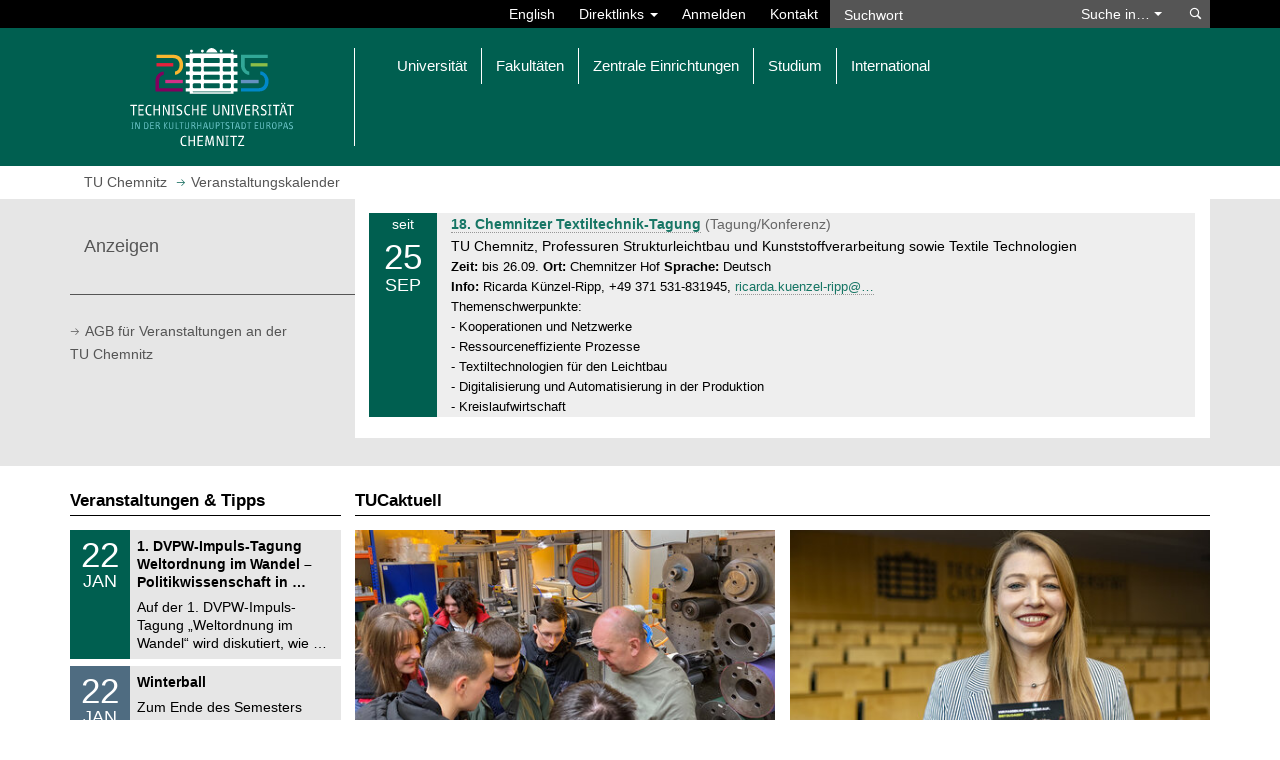

--- FILE ---
content_type: text/html; charset=utf-8
request_url: https://www.tu-chemnitz.de/tu/termine/detail.html?id=23132
body_size: 7989
content:
<!DOCTYPE html>
<html lang="de">
<head>
<meta charset="utf-8">
<meta name="viewport" content="width=device-width, initial-scale=1.0">
<title>Veranstaltungskalender | TU Chemnitz</title>
<meta name="author" content="Webmaster">
<meta name="dcterms.coverage" content="Worldwide">
<meta name="dcterms.modified" content="2026-01-22">
<meta name="dcterms.rightsHolder" content="Technische Universit&auml;t Chemnitz">
<meta name="description" content="Veranstaltungskalender">
<meta name="geo.country" content="de">
<meta name="keywords" content="TU Chemnitz, Technische Universit&auml;t Chemnitz, Veranstaltungskalender">
<meta name="robots" content="index, follow">
<meta name="theme-color" content="#005f50">
<link rel="alternate" type="application/atom+xml" title="Heutige Veranstaltungen an der TU Chemnitz" href="https://www.tu-chemnitz.de/tu/termine/tu-heute.rss">
<link rel="shortcut icon" href="/tucal4/img/tuc.png">
<link rel="stylesheet" type="text/css" href="/tucal4/css/tucal4.css?202601081607">
<noscript><link rel="stylesheet" type="text/css" href="/tucal4/css/noscript.css"></noscript>
<style>@import url("/tu/termine/termine.css");</style>
<script src="https://www.tu-chemnitz.de/static/jquery/3.5/jquery.min.js"></script>
<script src="/tu/termine/termine.js"></script>
</head>
<body class="class-tuc">
<header aria-label="Navigation">
	<a id="skip-to-content" href="#top" class="sr-only sr-only-focusable">Springe zum Hauptinhalt</a>
	<div id="tucal-search" class="collapse">
		<div class="container">
			<nav id="search-contents">
				<div class="row">
					<div id="tucal-topbar" class="col-sm-8 clearfix" role="navigation" aria-label="Direktlinks">
						<ul class="nav navbar-nav navbar-right">
							<li class="menu-caption"><a href="/tu/termine/index.html.en" data-lang="en">English</a></li>
							<li class="dropdown">
								<a class="dropdown-toggle tucal-searchbar" href="#" data-toggle="dropdown" aria-haspopup="true" aria-expanded="false">Direktlinks <span class="caret"></span></a>
								<ul id="tucal-shortcuts" class="dropdown-menu"><li><a href="/tu/">Universit&auml;t</a><ul>
									<li><a href="/tu/lageplan/campusfinder/">Campusfinder</a></li>
									<li><a href="/tu/personen.html">Personen: Telefon, E-Mail</a></li>
									<li><a href="/tu/bms/">Feedback</a></li>
									<li class="extern"><a href="https://www.swcz.de/bilderspeiseplan/">Mensa-Speiseplan</a></li>
								</ul></li><li><a href="/studium/">Studium</a><ul>
									<li><a href="/studierendenservice/studserv/">Studierendenservice</a></li>
									<li><a href="/zpa/">Zentrales Pr&uuml;fungsamt</a></li>
									<li><a href="/beratung">Beratung und Betreuung</a></li>
									<li><a href="/verwaltung/vlvz/">Vorlesungsverzeichnis</a></li>
									<li><a href="/e-learning/">E-Learning</a></li>
									<li class="extern"><a href="https://opal.sachsen.de/TUC">OPAL-Lernplattform</a></li>
									<li><a href="https://www.stura.tu-chemnitz.de/">Student_innenrat</a></li>
									<li class="extern"><a href="https://www.swcz.de/">Studentenwerk</a></li>
									<li><a href="/career-service/jobboerse/">Jobportal</a></li>
								</ul></li><li><a href="/urz/dienste.php?group=Kommunikation">Netzdienste</a><ul>
									<li><a href="https://mail.tu-chemnitz.de/">Webmail</a></li>
									<li><a href="https://msx.tu-chemnitz.de/">Outlook on the web / Exchange</a></li>
									<li><a href="/urz/network/access/vpn.html">VPN</a></li>
									<li><a href="/urz/network/access/wlan.html">WLAN</a></li>
								</ul></li></ul>
							</li>
							<li><a href="/tu/wtc/?prev=https://www.tu-chemnitz.de/tu/termine/detail.html?id=23132" title="Am Web-Trust-Center anmelden" rel="nofollow">Anmelden</a></li>
							<li><a class="tucal-searchbar" href="/tu/kontakt.php" accesskey="k">Kontakt</a></li>
						</ul>
					</div>
					<div id="tucal-searchxs" class="col-sm-4 no-spacing">
						<div id="tucal-searchfield">
							<form
								id="tucal-searchform"
								class="navbar-form navbar-left navbar-collapse"
								role="search"
								autocomplete="off"
								action="/tu/datenschutz_suche.html"
								onsubmit="return tuc_search( 'tucal-searchtype', 'tucal-searchword', 'de', true);"
								method="post">
<input name="type" value="text" type="hidden">								<div class="input-group">
									<input
										id="tucal-searchword"
										type="text"
										class="form-control"
										aria-label="Suchwort"
										placeholder="Suchwort"
										data-destination="default"
										name="query">
									<div class="input-group-btn">
										<a id="tucal-search-option" class="btn btn-default" href="#" role="button" aria-haspopup="listbox">Suche in&hellip; <span class="caret"></span></a>
										<ul id="tucal-searchtype" class="dropdown-menu" role="listbox" tabindex="-1" aria-labelledby="tucal-search-option">
											<li id="tucal-st-1" role="option" data-value="text" aria-selected="true">TU-Webseiten</li>
											<li id="tucal-st-2" role="option" data-value="pers">Personenverzeichnis</li>
											<li id="tucal-st-3" role="option" data-value="uakt">TUCaktuell</li>
											<li id="tucal-st-4" role="option" data-value="opac">Bibliothekskatalog</li>
											<li id="tucal-st-5" role="option" data-value="room">Raumverzeichnis</li>
										</ul>
									</div>
								</div>
								<button class="btn btn-default" type="submit" name="s">
									<span class="sr-only">Suchen</span>
								</button>
							</form>
						</div>
					</div>
				</div>
			</nav>
		</div>
	</div>
	<div id="tucal-printhead" class="visible-print">
		<div>
			<div>
				<div class="tucal-printlogo">
					<img src="/tucal4/img/logo.svg" alt="">
				</div>
				<div class="tucal-printtitle">
					<strong></strong><br>Veranstaltungskalender
				</div>
			</div>
		</div>
	</div>
	<div id="tucal-head" class="hidden-print">
		<nav id="main-contents" class="navbar navbar-default">
			<div class="container">
				<div id="tucal-headlogoplaceholder" class="navbar-header">
					<a id="tucal-headbutton" class="navbar-toggle" href="#" role="button" data-toggle="collapse" aria-expanded="false" aria-label="Schalte Hauptnavigation um" data-target="#tucal-headnavigation, #tucal-search">
						<div>
							<div>
								<div> </div>
								<div> </div>
								<div> </div>
							</div>
						</div>
					</a>
					<div id="tucal-headlogoborder" class="col-sm-3">
						<a href="/" accesskey="h">
							<span class="sr-only">Startseite aufrufen</span>

							<img src="/tucal4/img/logo-kh.svg" id="tucal-headlogo" alt="Logo: TU Chemnitz">
						</a>
					</div>
					<div id="tucal-headnavigation" class="col-sm-9 collapse navbar-collapse">
						<ol class="nav navbar-nav"><li class="dropdown"><a class="dropdown-toggle" href="#" data-toggle="dropdown" role="button" aria-expanded="false">Universit&auml;t</a><ul class="dropdown-menu">
							<li><a href="/tu/struktur.php">Organisation</a></li>
							<li><a href="/tu/lageplan/">Campusplan</a></li>
							<li><a href="/rektorat/">Rektorat</a></li>
							<li><a href="/tu/stellen.html">Stellenausschreibungen</a></li>
							<li><a href="/tu/pressestelle/">Pressestelle und Crossmedia-Redaktion</a></li>
							<li><a href="/rektorat/rektor/berufungsverhandlungen.php">Berufungsverfahrensmonitor</a></li>
							<li><a href="/tu/vome/">Veranstaltungsorganisation und Merchandising</a></li>
							<li><a href="/gleichstellung/">Gleichstellung und Familie</a></li>
							<li><a href="/verwaltung/">Zentrale Verwaltung</a></li>
							<li><a href="/tu/inklusion/">Inklusion und Barrierefreiheit</a></li>
							<li><a href="/tu/aussenstellen.html">Außenstellen</a></li>
							<li><a href="/tu/nachhaltigkeit/">Nachhaltigkeit</a></li>
							<li><a href="/verwaltung/gremien/">Organe, Gremien, Vertretungen und Beauftragte</a></li>
							<li><a href="/tu/marketing/">Marketing und Hochschulkommunikation</a></li>
						</ul></li><li class="dropdown"><a class="dropdown-toggle" href="#" data-toggle="dropdown"  aria-expanded="false" role="button">Fakult&auml;ten</a><ul class="dropdown-menu">
							<li><a href="/naturwissenschaften/">Naturwissenschaften</a></li>
							<li><a href="/informatik/">Informatik</a></li>
							<li><a href="/mathematik/">Mathematik</a></li>
							<li><a href="/wirtschaft/">Wirtschaftswissenschaften</a></li>
							<li><a href="/mb/">Maschinenbau</a></li>
							<li><a href="/phil/">Philosophische Fakult&auml;t</a></li>
							<li><a href="/etit/">Elektrotechnik und Informationstechnik</a></li>
							<li><a href="/hsw/">Human- und Sozialwissenschaften</a></li>
						</ul></li><li class="dropdown"><a class="dropdown-toggle" href="#" data-toggle="dropdown"  aria-expanded="false" role="button">Zentrale Einrichtungen</a><ul class="dropdown-menu">
							<li><a href="/MERGE/">Forschungscluster MERGE</a></li>
							<li><a href="/MAIN/">Forschungszentrum MAIN</a></li>
							<li><a href="/metech/">Forschungszentrum MeTech</a></li>
							<li><a href="/hds/">Hochschuldidaktik Sachsen</a></li>
							<li><a href="/international/">Internationales Universit&auml;tszentrum</a></li>
							<li><a href="/ub/">Universit&auml;tsbibliothek</a></li>
							<li><a href="/urz/">Universit&auml;tsrechenzentrum</a></li>
							<li><a href="/sprachenzentrum/">Zentrum f&uuml;r Fremdsprachen</a></li>
							<li><a href="/zlb/">Zentrum f&uuml;r Lehrkr&auml;ftebildung und Bildungsforschung</a></li>
							<li><a href="/zfwn/">Zentrum f&uuml;r den wissenschaftlichen Nachwuchs</a></li>
							<li><a href="/usz/">Zentrum f&uuml;r Sport und Gesundheitsf&ouml;rderung</a></li>
							<li><a href="/transfer/zwt/">Zentrum f&uuml;r Wissens- und Technologietransfer</a></li>
						</ul></li><li class="dropdown"><a class="dropdown-toggle" href="#" data-toggle="dropdown"  aria-expanded="false" role="button">Studium</a><ul class="dropdown-menu">
							<li><a href="/studierendenservice/zsb/schuelerbewerber.php">Sch&uuml;ler &amp; Bewerber</a></li>
							<li><a href="/studierendenservice/zsb/studiengaenge/#studiengaenge">Studienm&ouml;glichkeiten</a></li>
							<li><a href="/studierendenservice/zsb/studierende.php">Studierende</a></li>
							<li><a href="/studierendenservice/">Studierendenservice und Zentrale Studienberatung</a></li>
							<li><a href="/zpa/">Zentrales Pr&uuml;fungsamt</a></li>
							<li><a href="/transfer/weiterbildung_lernen/weiterbildung.php">Weiterbildungs&shy;interessierte</a></li>
							<li><a href="/career-service/">Career Service</a></li>
							<li><a href="/tu/studentisches-engagement/">Studentisches Engagement</a></li>
							<li><a href="/tucpanel/">Studienqualität &ndash; TUCpanel</a></li>
						</ul></li><li class="dropdown"><a class="dropdown-toggle" href="#" data-toggle="dropdown"  aria-expanded="false" role="button">International</a><ul class="dropdown-menu">
							<li><a href="/international/vernetzung/">Networking</a></li>
							<li><a href="/international/outgoing/">Outgoing</a></li>
							<li><a href="/international/incoming/">Incoming</a></li>
							<li><a href="/international/forschende/">Internationale Forschende</a></li>
							<li><a href="/international/vernetzung/across/">Across &ndash; European University Alliance</a></li>
						</ul></li></ol>
						<div id="tucal-orgtitle" class="row">
							<div class="col-xs-12 no-spacing">
								<div></div>
							</div>
						</div>
					</div>
				</div>
			</div>
		</nav>
	</div>
</header>
<strong class="invisible">Veranstaltungskalender | TU Chemnitz</strong>
<nav id="tucal-breadcrumbs" class="hidden-print" aria-label="Brotkr&uuml;melnavigation">
	<div class="container">
		<div id="tucal-breadcrumbrow" class="row">
			<div class="col-xs-12">
				<ol class="tucal-breadcrumb" vocab="https://schema.org/" typeof="BreadcrumbList">
	<li property="itemListElement" typeof="ListItem">
		<a href="/" title="Homepage" property="item" typeof="WebPage">
			<span property="name">TU Chemnitz</span>
			</a>
		<meta property="position" content="1">
	</li>
	
<li property="itemListElement" typeof="ListItem"><a href="/tu/termine" property="item" typeof="WebPage"><span property="name">Veranstaltungskalender</span></a><meta property="position" content="2"></li>

</ol>
			</div>
		</div>
	</div>
</nav>
<div id="tucal-content">
	<div class="container">
		<div class="row">

            
			<div id="tucal-edge" class="col-sm-3 col-xs-12 hidden-print">
				<nav aria-label="Seitennavigation">
					<div id="tucal-edgetoggle">
						<a href="#" data-toggle="collapse" data-target="#tucal-edgemenu" aria-expanded="false" aria-label="Seitenmen&uuml; ">
							<div>Men&uuml;&nbsp;</div>
							<div class="sitemenu_dropdown">
							</div>
						</a>
					</div>

                    <div id="tucal-edgemenu" class="collapse">
						<div id="tucal-pagemenu">
							<span class="invisible">Seitenmen&uuml;</span>
							<ol><li><a href="/tu/termine/index.html">Anzeigen</a></li></ol>
						</div>
						<div id="tucal-refmenu">
							<ol><li><a href="/tu/veranstaltungen/AGBs_Veranstaltungen.pdf">AGB für Veranstaltungen an der TU&nbsp;Chemnitz</a></li></ol>
						</div>
					</div>
				</nav>
			</div>
                    
			<div class="col-sm-9 col-xs-12 tucal-canvas" id="top">
				<div class="row">
					<main class="col-xs-12 page-content">
<ul class="no-spacing"><li class="termine" id="23132">
<div class="row termin">
  <div class="col-md-1 col-xs-2 tag tucal-tuc" aria-hidden="true"><div>seit</div><div class="d" title="Mittwoch, 25.09.2024">25</div><div class="m">Sep</div>
</div>
  <div class="col-md-11 col-xs-10 termin">
    <h3><span class="sr-only">Mittwoch, 26.09.2024</span> <a href="https://www.chemtextiles.de/" target="_top" >18. Chemnitzer Textiltechnik-Tagung</a> <span class="type">(Tagung/Konferenz)</span></h3>
    <ul>
      <li>TU Chemnitz, Professuren Strukturleichtbau und Kunststoffverarbeitung sowie Textile Technologien</li>
      <li><strong>Zeit:</strong> bis 26.09.  <strong>Ort:</strong>  Chemnitzer Hof <strong>Sprache:</strong> Deutsch</li>
      
      <li><strong>Info:</strong> Ricarda Künzel-Ripp,  +49 371 531-831945, 		<a data-toggle="modal" data-target="#hs-modal" href="/urz/mail/adrx.html?1-cmljYXJkYS5rdWVuemVsLXJpcHBAbWIu" data-remote-frame="/urz/mail/adrx.html?1-cmljYXJkYS5rdWVuemVsLXJpcHBAbWIu" rel="nofollow" data-title="Spam-Schutz f&uuml;r E-Mail-Adressen" data-height="157" class="email">ricarda.kuenzel-ripp@&hellip;</a></li>
      <li>Themenschwerpunkte:<br />
- Kooperationen und Netzwerke<br />
- Ressourceneffiziente Prozesse<br />
- Textiltechnologien für den Leichtbau<br />
- Digitalisierung und Automatisierung in der Produktion<br />
- Kreislaufwirtschaft</li>
      
      <li class="a"><a href="/tu/termine/termin.ics?id=23132" title="iCal" class="btn glyphicon glyphicon-calendar" rel="nofollow"><span class="sr-only">iCal Datei</span></a>
      </li>
    </ul>
      <script type="application/ld+json">
  {
     "@context": "http://schema.org",
     "@type": "Event",
     "name": "18. Chemnitzer Textiltechnik-Tagung",
     "startDate": "2024-09-25+01:00",
     "endDate": "2024-09-26+01:00",
     "description": "Themenschwerpunkte:\r\n- Kooperationen und Netzwerke\r\n- Ressourceneffiziente Prozesse\r\n- Textiltechnologien für den Leichtbau\r\n- Digitalisierung und Automatisierung in der Produktion\r\n- Kreislaufwirtschaft",
     "location": {
        "@type": "Place",
        "name": "Technische Universität",
        "address": {
            "@type": "PostalAddress",
            "streetAddress": "Anderer Ort",
            "addressLocality": "Chemnitz"
        }
     }
  }
  </script>
  </div>
</div>
</li></ul>					</main>
				</div>
				<span id="bottom"></span>
			</div>
		</div>
	</div>
</div>
<section id="tucal-press" class="hidden-print" aria-label="Presseartikel">
	<div class="container">
		<div class="row">
			<div id="tucal-pressarticles" class="col-md-9 col-sm-6 col-xs-12" data-news="">
				<div class="row">
					<div class="col-xs-12 no-spacing">
						<h3 class="linie black"><a href="/tu/pressestelle/aktuell/">TUCaktuell</a></h3>
					</div>
				</div>
				<div class="row">
					<ul class="no-spacing">
					<li class="col-md-6 col-sm-12 tucal-pressarticlecanvas" data-aid="13309">
						<div class="tucal-pressarticle">
							<a href="/tu/pressestelle/aktuell/13309">
								<div class="col-sm-12 col-xm-6 col-xs-12 no-spacing">
										<img class="tucal-pressimage" src="/tu/aktuelles/2026/1768890423_16_9-m.jpg" alt="Ein Mann steht mit jungen Leuten neben einer Druckmaschine.">
								</div>
								<div class="col-sm-12 col-xm-6 col-xs-12 no-spacing">
									<h3 class="h5 tucal-pressheadline">Einblicke in die gedruckte Elektronik</h3>
								</div>
							</a>
							<div class="col-sm-12 col-xm-6 col-xs-12 no-spacing">
								<p class="tucal-presstext">Studierende sowie Dozentinnen und Dozenten der Lviv Polytechnic National University besuchten an der TU Chemnitz das Seminar „Zukunft des Druckens“ &hellip;</p>
							</div>
						</div>
					</li>
					<li class="col-md-6 col-sm-12 tucal-pressarticlecanvas" data-aid="13298">
						<div class="tucal-pressarticle">
							<a href="/tu/pressestelle/aktuell/13298">
								<div class="col-sm-12 col-xm-6 col-xs-12 no-spacing">
										<img class="tucal-pressimage" src="/tu/aktuelles/2026/1768497915_16_9-m.jpg" alt="Eine junge Frau hält zwei Postkarten hoch.">
								</div>
								<div class="col-sm-12 col-xm-6 col-xs-12 no-spacing">
									<h3 class="h5 tucal-pressheadline">Dunkelziffer beim Einsatz von K.O.-Tropfen wird ausgeleuchtet</h3>
								</div>
							</a>
							<div class="col-sm-12 col-xm-6 col-xs-12 no-spacing">
								<p class="tucal-presstext">Erste Studienergebnisse aus der länderübergreifender K.O.-Tropfen-Studie „Don’t knock me out“ liegen vor – Beunruhigende Zahlen für Deutschland, angezeigt wird jedoch nur ein Bruchteil der Fälle &hellip;</p>
							</div>
						</div>
					</li>
					<li class="col-md-6 col-sm-12 tucal-pressarticlecanvas" data-aid="13306">
						<div class="tucal-pressarticle">
							<a href="/tu/pressestelle/aktuell/13306">
								<div class="col-sm-12 col-xm-6 col-xs-12 no-spacing">
										<img class="tucal-pressimage" src="/tu/aktuelles/2026/1768808470_16_9-m.jpg" alt="Mehrere Personen stehen vor einer Präsentation.">
								</div>
								<div class="col-sm-12 col-xm-6 col-xs-12 no-spacing">
									<h3 class="h5 tucal-pressheadline">leap:up stärkt Life-Science-Transfer in Chemnitz</h3>
								</div>
							</a>
							<div class="col-sm-12 col-xm-6 col-xs-12 no-spacing">
								<p class="tucal-presstext">Neuer Standort der leaup:up GmbH ab 2026 als Plattform für Innovation, Gründung und regionalen Strukturwandel in enger Anbindung an die TU Chemnitz &hellip;</p>
							</div>
						</div>
					</li>
					<li class="col-md-6 col-sm-12 tucal-pressarticlecanvas" data-aid="13305">
						<div class="tucal-pressarticle">
							<a href="/tu/pressestelle/aktuell/13305">
								<div class="col-sm-12 col-xm-6 col-xs-12 no-spacing">
										<img class="tucal-pressimage" src="/tu/aktuelles/2026/1768549874_16_9-m.jpg" alt="Mehrere Personen sitzen in einem Raum und blicken zu einer Person, die einen Vortrag hält.">
								</div>
								<div class="col-sm-12 col-xm-6 col-xs-12 no-spacing">
									<h3 class="h5 tucal-pressheadline">Neuauflage des „Deutschlehrertages“</h3>
								</div>
							</a>
							<div class="col-sm-12 col-xm-6 col-xs-12 no-spacing">
								<p class="tucal-presstext">Austausch zwischen dem Schulfach Deutsch und dem Institut für Germanistik und Interkulturelle Kommunikation der TU Chemnitz wird weiter verstetigt &hellip;</p>
							</div>
						</div>
					</li>
					</ul>
				</div>
				<div class="row tucal-pressfooter">
					<div class="col-xs-12 no-spacing tucal-pressall">
						<div>
							<a class="tucicon-nav-down" href="/tu/pressestelle/aktuell/" data-tucal="morearticles">Mehr Artikel anzeigen</a>							<a class="hidden" href="/tu/pressestelle/aktuell/">Alle Artikel anzeigen</a>						</div>
					</div>
				</div>
			</div>

			<div id="tucal-events" class="col-md-3 col-sm-6 col-xs-12">
				<div id="tucal-eventbk" class="col-xs-3"><div></div></div>
				<div class="row">
					<div class="col-xs-12 no-spacing"><h3 class="linie black"><a href="/tu/termine/">Veranstaltungen &amp; Tipps</a></h3></div>
				</div>
				<ul class="no-spacing">
				<li class="tucal-event ">
					<span class="tucal-eventdatebk"></span>
					<a href="/tu/termine/detail.html?id=24535" title="Universitätsbibliothek">
						<h4 class="h3">
							<span class="tucal-eventorganizer sr-only">Universitätsbibliothek</span>
							<time class="tucal-eventdate" datetime="2026-01-22">
								<span class="sr-only">22.01.2026</span>
								<span aria-hidden="true">22</span>
								<span aria-hidden="true">Jan</span>
							</time>
							<span class="tucal-eventtitle">
								 1. DVPW-Impuls-Tagung Weltordnung im Wandel – Politikwissenschaft in &hellip;							</span>
						</h4>
						<p class="tucal-eventdesc">Auf der 1. DVPW-Impuls-Tagung „Weltordnung im Wandel“ wird diskutiert, wie &hellip;</p>
					</a>
				</li>
				<li class="tucal-event tucal-xx">
					<span class="tucal-eventdatebk"></span>
					<a href="https://www.tu-chemnitz.de/fsr-etit/events/show.php?id=111" title="Sonstige">
						<h4 class="h3">
							<span class="tucal-eventorganizer sr-only">Sonstige</span>
							<time class="tucal-eventdate" datetime="2026-01-22">
								<span class="sr-only">22.01.2026</span>
								<span aria-hidden="true">22</span>
								<span aria-hidden="true">Jan</span>
							</time>
							<span class="tucal-eventtitle">
								 Winterball							</span>
						</h4>
						<p class="tucal-eventdesc">Zum Ende des Semesters laden die Fachschaften zum Winterball ein. Eingeladen sind alle Studierenden &hellip;</p>
					</a>
				</li>
				<li class="tucal-event ">
					<span class="tucal-eventdatebk"></span>
					<a href="https://www.tu-chemnitz.de/seniorenkolleg/vortraege.html" title="Zentrum für Wissens- und Technologietransfer">
						<h4 class="h3">
							<span class="tucal-eventorganizer sr-only">Zentrum für Wissens- und Technologietransfer</span>
							<time class="tucal-eventdate" datetime="2026-01-23">
								<span class="sr-only">23.01.2026</span>
								<span aria-hidden="true">23</span>
								<span aria-hidden="true">Jan</span>
							</time>
							<span class="tucal-eventtitle">
								 Im Land der Vögte – Aufstieg und Fall der Heinrichinger							</span>
						</h4>
						<p class="tucal-eventdesc">Der Vortrag thematisiert die Geschichte der Vögte im sächsischen &hellip;</p>
					</a>
				</li>
				<li class="tucal-event tucal-pf">
					<span class="tucal-eventdatebk"></span>
					<a href="/tu/termine/detail.html?id=24182" title="Philosophische Fakult&auml;t">
						<h4 class="h3">
							<span class="tucal-eventorganizer sr-only">Philosophische Fakult&auml;t</span>
							<time class="tucal-eventdate" datetime="2026-01-28">
								<span class="sr-only">28.01.2026</span>
								<span aria-hidden="true">28</span>
								<span aria-hidden="true">Jan</span>
							</time>
							<span class="tucal-eventtitle">
								 Autokraten, Monarchen und Generäle – Wie stabil sind die Staaten Nordafrikas?							</span>
						</h4>
						<p class="tucal-eventdesc">Die nordafrikanischen Staaten ringen mit innerer Destabilisierung, Protest &hellip;</p>
					</a>
				</li>
				<li class="tucal-event tucal-ww">
					<span class="tucal-eventdatebk"></span>
					<a href="https://www.tu-chemnitz.de/mathematik/wima/deutsch/lehre/vortrag.php" title="Wirtschaftswissenschaften">
						<h4 class="h3">
							<span class="tucal-eventorganizer sr-only">Wirtschaftswissenschaften</span>
							<time class="tucal-eventdate" datetime="2026-01-29">
								<span class="sr-only">29.01.2026</span>
								<span aria-hidden="true">29</span>
								<span aria-hidden="true">Jan</span>
							</time>
							<span class="tucal-eventtitle">
								 Faire Löhne mathematisch aushandeln							</span>
						</h4>
						<p class="tucal-eventdesc">In diesem Vortrag wird aus mathematischer Sicht ausgelotet, wie faire Löhne zustande kommen. Es &hellip;</p>
					</a>
				</li>
				<li class="tucal-event tucal-nw">
					<span class="tucal-eventdatebk"></span>
					<a href="https://www.tu-chemnitz.de/chemie/stoeck/index.html" title="Naturwissenschaften">
						<h4 class="h3">
							<span class="tucal-eventorganizer sr-only">Naturwissenschaften</span>
							<time class="tucal-eventdate" datetime="2026-02-26">
								<span class="sr-only">26.02.2026</span>
								<span aria-hidden="true">26</span>
								<span aria-hidden="true">Feb</span>
							</time>
							<span class="tucal-eventtitle">
								 54. Chemiewettbewerb &quot;Julius Adolph Stöckhardt&quot; an der TU Chemnitz							</span>
						</h4>
						<p class="tucal-eventdesc">Das Thema des Chemiewettbewerbes lautet:
&quot;Chemie der Elemente der IV. &hellip;</p>
					</a>
				</li>
				</ul>
				<div class="tucal-eventfooter col-md-3 col-xs-12">
					<div><a class="tucicon-link" href="/tu/termine/">Veranstaltungskalender</a></div>
				</div>
			</div>

			<div id="tucal-pressfooterbar" class="col-xs-12">
				<div class="row">
					<div class="col-sm-6 col-xm-6">
						<div><a class="tucicon-link" href="/tu/termine/">Veranstaltungskalender</a></div>
					</div>
					<div class="col-sm-6 col-xm-6 tucal-pressall">
						<div>
							<a class="tucicon-nav-down" href="/tu/pressestelle/aktuell/" data-tucal="morearticles">Mehr Artikel anzeigen</a>							<a class="hidden" href="/tu/pressestelle/aktuell/">Alle Artikel anzeigen</a>						</div>
					</div>
				</div>
			</div>

			<div id="tucal-socialmedia" class="col-md-9 col-sm-12 col-xs-12">
				<div class="row">
					<div class="col-xs-12 no-spacing"><h3 class="linie black">Soziale Medien</h3></div>
				</div>
<div class="row">
    <div class="col-sm-3 col-xm-6 col-xs-12">
    <a rel="external nofollow noopener noreferrer" href="https://mastodon.social/@tuchemnitz/115933241010378088" title="@tuchemnitz@mastodon.social">
        <img src="/tucal4/img/mastodon.png" alt="">
        <span>Im Ausland studieren und neue Erfahrungen sammeln? Mit #Erasmus+ haben TUC-Studierende die M&ouml;glichkeit, ein Auslandssemester an einer der &uuml;ber 200 Partneruniversit&auml;ten der&hellip;</span>
    </a>
</div>
<div class="col-sm-3 col-xm-6 col-xs-12">
    <a rel="external nofollow noopener noreferrer" href="https://mastodon.social/@tuchemnitz/115904651588678220" title="@tuchemnitz@mastodon.social">
        <img src="/tucal4/img/mastodon.png" alt="">
        <span>✨ DRESS UP &ndash; SHOW UP &ndash; DANCE ALL NIGHT ✨   Bevor das Semester endet, wird getanzt: Der Winterball der Fachschaften der TU Chemnitzu l&auml;dt zu einem Abend voller Eleganz, Musik&hellip;</span>
    </a>
</div>
<div class="col-sm-3 col-xm-6 col-xs-12">
    <a rel="external nofollow noopener noreferrer" href="https://mastodon.social/@tuchemnitz/115892789474152190" title="@tuchemnitz@mastodon.social">
        <img src="/tucal4/img/mastodon.png" alt="">
        <span>🎓 Studiert &ndash; und dann? Nach der erfolgreichen Veranstalung im letzten Jahr geht die Diskussionsrunde in die n&auml;chste Runde: Absolvent:innen verschiedener Fakult&auml;ten berichten&hellip;</span>
    </a>
</div>
<div class="col-sm-3 col-xm-6 col-xs-12">
    <a rel="external nofollow noopener noreferrer" href="https://mastodon.social/@tuchemnitz/115859027502761726" title="@tuchemnitz@mastodon.social">
        <img src="/tucal4/img/mastodon.png" alt="">
        <span>Am 7. Januar 2026 nahm die #TUChemnitz am Strategietreffen der S&auml;chsischen Wasserstoffunion mit Ministerpr&auml;sident Michael Kretschmer teil. Im Fokus stand das durch den&hellip;</span>
    </a>
</div>
</div>
				<div class="row tucal-pressfooter col-md-9">
					<div><span>Verbinde dich mit uns:</span></div>
					<ul>
						<li class="col-xs-2 tucal-sm-fb">
							<div><a aria-label="TU Chemnitz @ Facebook" rel="external nofollow noopener noreferrer" title="TU Chemnitz @ Facebook" class="tucicon-sm-fb" href="https://www.facebook.com/TUChemnitz"></a></div>
						</li>
						<li class="col-xs-2 tucal-sm-in">
							<div><a aria-label="TU Chemnitz @ Instagram" rel="external nofollow noopener noreferrer" title="TU Chemnitz @ Instagram" class="tucicon-sm-in" href="https://www.instagram.com/tuchemnitz"></a></div>
						</li>
						<li class="col-xs-2 tucal-sm-li">
							<div><a aria-label="TU Chemnitz @ LinkedIn" rel="external nofollow noopener noreferrer" title="TU Chemnitz @ LinkedIn" class="tucicon-sm-li" href="https://www.linkedin.com/edu/school?id=11940"></a></div>
						</li>
						<li class="col-xs-2 tucal-sm-xi">
							<div><a aria-label="TU Chemnitz @ Xing" rel="external nofollow noopener noreferrer" title="TU Chemnitz @ Xing" class="tucicon-sm-xi" href="https://www.xing.com/pages/tuchemnitz"></a></div>
						</li>
						<li class="col-xs-2 tucal-sm-ma">
							<div><a aria-label="TUChemnitz @ Mastodon" rel="external nofollow noopener noreferrer me" title="TUChemnitz @ Mastodon" class="tucicon-sm-ma" href="https://mastodon.social/@tuchemnitz"></a></div>
						</li>
						<li class="col-xs-2 tucal-sm-yt">
							<div><a aria-label="TU Chemnitz @ YouTube" rel="external nofollow noopener noreferrer" title="TU Chemnitz @ YouTube" class="tucicon-sm-yt" href="https://www.youtube.com/user/tuchemnitz"></a></div>
						</li>
					</ul>
				</div>
			</div>
		</div>
	</div>
</section>
<footer aria-label="Fu&szlig;bereich">
	<section id="tucal-unilinks" class="hidden-print" aria-label="Links">
		<div class="container">
			<div class="row">

				<div class="col-sm-offset-6 col-sm-6 col-md-offset-3 col-md-9 col-xs-12 column-right">

					<div>
						<div class="tucal-footmenuitems"><a class="text-danger" href="/tu/bfau/notfall.php">Notfall</a></div>
						<div class="tucal-footmenuitems"><a href="/tu/kontakt.php">Kontakt</a></div>
						<div class="tucal-footmenuitems"><a href="/tu/lageplan/">Campusplan</a></div>
						<div class="tucal-footmenuitems"><a href="/tu/">Universit&auml;t</a></div>
						<div class="tucal-footmenuitems"><a class="linkextern" href="https://www.chemnitz.de/" title="chemnitz.de">Chemnitz</a></div>
					</div>
				</div>
			</div>
		</div>
	</section>
	<div id="tucal-printfoot" class="visible-print">
		<hr>
		<div class="text">
			&copy; 2026 Technische Universit&auml;t Chemnitz<br>
			https://www.tu-chemnitz.de/tu/termine/detail.html?id=23132<br>
			Webmaster, 22.&nbsp;Januar 2026
		</div>
	</div>
	<section id="tucal-foot" class="hidden-print" aria-label="Deklarationen">
		<div class="container">
			<div class="row">
				<div class="col-sm-6 col-md-9 col-xs-12 column-right">
					<div class="tucal-footmenuitems"><a href="/tu/wtc/?prev=https://www.tu-chemnitz.de/tu/termine/detail.html?id=23132" title="Am Web-Trust-Center anmelden" rel="nofollow">Anmelden</a></div>
					<div class="tucal-footmenuitems"><a href="/tu/impressum.html">Impressum</a></div>
					<div class="tucal-footmenuitems"><a href="/tu/datenschutz.html">Datenschutz</a></div>
					<div class="tucal-footmenuitems"><a href="/tu/datenschutz_cookies.html">Cookies</a></div>
					<div class="tucal-footmenuitems"><a href="/tu/barrierefreiheit.html">Barrierefreiheit</a></div>
					<div class="tucal-footmenuitems"><a href="/transfer/fundraising/mediadaten.php">Mediadaten</a></div>
				</div>
				<div class="col-sm-6 col-md-3 col-xs-12 column-left">
					<div>
						&copy; 2026 Technische Universit&auml;t Chemnitz<br>
								<a data-toggle="modal" data-target="#hs-modal" href="/urz/mail/adrx.html?1-d2VibWFzdGVyQA==" data-remote-frame="/urz/mail/adrx.html?1-d2VibWFzdGVyQA==" rel="nofollow" data-title="Spam-Schutz f&uuml;r E-Mail-Adressen" data-height="157">Webmaster</a> | 22.&nbsp;Januar 2026
					</div>
				</div>
			</div>
		</div>
	</section>
	<a href="#" id="tucal-top" class="hidden-print" data-vis="hide"><span class="sr-only">Nach oben</span></a>
</footer>
		<a data-toggle="modal" data-target="#hs-modal" href="/tu/datenschutz_suche.html" data-remote-frame="/tu/datenschutz_suche.html" rel="nofollow" data-title="Zustimmung erforderlich" class="hidden">Vorschaltseite</a><script src="/tucal4/js/bootstrap.min.js"></script>
<script src="/tucal4/js/tucal.js?202601081607/de"></script>
<script src="/tucal4/js/jquery-datepicker.de.js"></script></body>
</html>


--- FILE ---
content_type: text/css
request_url: https://www.tu-chemnitz.de/tu/termine/termine.css
body_size: 1499
content:
@media (max-width: 800px) {
  div.side {
    padding-right: 14px;
  }
}
.page-content .no-spacing {
  padding: 0 !important;
}
li.termine {
  display: table;
  table-layout: fixed;
  margin-bottom: 0.5em;
  width: 100%;
  list-style: none;
}
div.termin {
  display: table-row;
}
div.termin > div {
  display: table-cell;
  float: none;
  background-color: #eee;
  vertical-align: top;
}
div.termin li.a {
  position: absolute;
  bottom: 2px;
  left: -9%;
  width: 9%;
  text-align: center;
}
div.termin li.a a[href],
div.termin li.a button {
  opacity: 0;
  color: #fff;
  padding: 0;
}
div.termin li.a a[href]:visited,
div.termin li.a button:visited {
  color: #fff;
}
div.termin li.a a[href]:focus,
div.termin li.a button:focus {
  opacity: 1;
}
@media (max-width: 991px) {
  div.termin li.a {
    left: -20%;
    width: 20%;
  }
}
div.termin li.a form {
  display: inline;
}
div.termin li.a button.del {
  border: none;
  background: none;
  padding: 0;
}
div.termin:hover li.a a,
div.termin:hover li.a button {
  opacity: 1;
}
div.termin h3 {
  margin: 0;
  line-height: 1.6;
  font-size: inherit;
}
div.termin ul {
  margin: 0;
  padding: 0;
}
div.termin ul li {
  list-style: none;
  line-height: 1.6;
  font-size: 0.9em;
}
div.termin ul li:first-child {
  font-size: inherit;
}
div.termin span.type {
  font-weight: normal;
  color: #666;
}
div.tag {
  text-align: center;
  padding: 0;
  color: #fff;
}
div.tag div.d {
  font-size: 2.5em;
  line-height: 1.2em;
  vertical-align: baseline;
}
div.tag div.m {
  font-size: 1.3em;
  line-height: 0.8em;
  text-transform: uppercase;
}
div.tag:hover div.a a[href] {
  opacity: 1;
}
div.tag.tucal-tuc {
  background-color: var(--color-tuc);
}
div.tag.tucal-nw {
  background-color: var(--color-nw);
}
div.tag.tucal-ma {
  background-color: var(--color-ma);
}
div.tag.tucal-mb {
  background-color: var(--color-mb);
}
div.tag.tucal-et {
  background-color: var(--color-et);
}
div.tag.tucal-if {
  background-color: var(--color-if);
}
div.tag.tucal-ww {
  background-color: var(--color-ww);
}
div.tag.tucal-pf {
  background-color: var(--color-pf);
}
div.tag.tucal-hs {
  background-color: var(--color-hs);
}
div.tag.tucal-xx {
  background-color: #4f6c81;
}
/* Übersichtskalender */
table.kalender {
  background-color: #eee;
  color: #555;
  margin: 0 0 0.5em 0;
  width: 100%;
}
table.kalender tr:first-child,
table.kalender tr:nth-child(2) {
  background-color: #4f6c81;
  color: #fff;
}
table.kalender tr:first-child {
  border-bottom: 1px solid #fff;
}
table.kalender tr td,
table.kalender tr th {
  margin: 0;
  padding: 0.1em 0.5em;
  text-align: center;
  font-weight: normal;
}
table.kalender tr td.so,
table.kalender tr th.so {
  font-weight: bold;
}
table.kalender tr td.today,
table.kalender tr th.today {
  background-color: #4f6c81;
  color: #fff;
  outline: 1px solid #4f6c81;
  outline-offset: -1px;
}
table.kalender tr td.sel,
table.kalender tr th.sel {
  background-color: #555;
  color: #fff;
  outline: 1px solid #555;
  outline-offset: -1px;
}
table.kalender tr td.today a,
table.kalender tr th.today a,
table.kalender tr td.sel a,
table.kalender tr th.sel a {
  color: #fff !important;
}
table.kalender tr td a,
table.kalender tr th a {
  display: block;
}
table.kalender tr td.this,
table.kalender tr th.this {
  font-weight: bold;
  text-align: center;
}
table.kalender tr td.prev,
table.kalender tr th.prev {
  text-align: left;
}
table.kalender tr td.prev a[href],
table.kalender tr th.prev a[href],
table.kalender tr td.next a[href],
table.kalender tr th.next a[href],
table.kalender tr td.this a[href],
table.kalender tr th.this a[href] {
  color: #fff;
}
table.kalender tr td.prev a[href]:visited,
table.kalender tr th.prev a[href]:visited,
table.kalender tr td.next a[href]:visited,
table.kalender tr th.next a[href]:visited,
table.kalender tr td.this a[href]:visited,
table.kalender tr th.this a[href]:visited {
  color: #fff;
}
.page-content table.kalender tr td a[href]:hover {
  text-decoration: none;
}
div.rss {
  margin-left: -10px;
}
div.rss a {
  float: left;
  margin: 10px;
  opacity: 0.5;
}
div.rss a:hover {
  opacity: 1;
}
div.rss a .glyphicon {
  color: black;
}
div.rss a .glyphicon.glyphicon-calendar {
  font-size: 34px;
}
div.rss a .glyphicon.tucicon-rss {
  font-size: 38px;
}
div.actions span {
  margin-right: 0.5em;
}
div.actions a {
  margin-left: -10px;
  padding: 10px;
  display: block;
}
div.actions a:hover {
  background-color: #eee;
}
.list-group {
  padding-left: 0 !important;
}
.kalender li {
  list-style: none;
}
.kalender .list-group-item {
  border: none;
  margin-bottom: 0.2em;
  border-left: 7px solid;
}
.kalender .list-group-item.active {
  outline: 1px solid;
  outline-offset: -1px;
}
.kalender .list-group-item.active,
.kalender .list-group-item.active:hover,
.kalender .list-group-item.active:focus {
  background-color: #eee;
}
.kalender .list-group-item.all {
  border-color: var(--color-tuc);
  outline-color: var(--color-tuc);
}
.kalender .list-group-item.tuc,
.kalender .list-group-item.tuc:visited {
  border-color: var(--color-tuc) !important;
  outline-color: var(--color-tuc);
}
.kalender .list-group-item.nw,
.kalender .list-group-item.nw:visited {
  border-color: var(--color-nw) !important;
  outline-color: var(--color-nw);
}
.kalender .list-group-item.ma,
.kalender .list-group-item.ma:visited {
  border-color: var(--color-ma) !important;
  outline-color: var(--color-ma);
}
.kalender .list-group-item.mb,
.kalender .list-group-item.mb:visited {
  border-color: var(--color-mb) !important;
  outline-color: var(--color-mb);
}
.kalender .list-group-item.et,
.kalender .list-group-item.et:visited {
  border-color: var(--color-et) !important;
  outline-color: var(--color-et);
}
.kalender .list-group-item.if,
.kalender .list-group-item.if:visited {
  border-color: var(--color-if) !important;
  outline-color: var(--color-if);
}
.kalender .list-group-item.ww,
.kalender .list-group-item.ww:visited {
  border-color: var(--color-ww) !important;
  outline-color: var(--color-ww);
}
.kalender .list-group-item.pf,
.kalender .list-group-item.pf:visited {
  border-color: var(--color-pf) !important;
  outline-color: var(--color-pf);
}
.kalender .list-group-item.hs,
.kalender .list-group-item.hs:visited {
  border-color: var(--color-hs) !important;
  outline-color: var(--color-hs);
}
.kalender .list-group-item.xx,
.kalender .list-group-item.xx:visited {
  border-color: #4f6c81 !important;
  outline-color: #4f6c81;
}
span.error {
  color: red;
}
.page-content .tucbox-collapse.filter .tucbox-collapse-heading {
  margin-bottom: 14px;
}
.page-content .tucbox-collapse.filter a.noborder {
  border-bottom: 0 !important;
}
@media (min-width: 801px) {
  .page-content .tucbox-collapse.filter .tucbox-collapse-heading {
    display: none;
  }
  .page-content .tucbox-collapse.filter .collapse {
    display: block;
  }
}
.radio_filter {
  font-size: 1.1em;
}
.radio_filter input {
  accent-color: #005F50;
  height: 20px;
  width: 20px;
  margin-top: 0;
}
.radio_filter span {
  margin-left: 8px;
}

.partnerliste div.row {
  margin-bottom: 1em;
}
.partnerliste a.noborder {
  border-bottom: 0 !important;
}


--- FILE ---
content_type: text/javascript
request_url: https://www.tu-chemnitz.de/tu/termine/termine.js
body_size: 5692
content:
$(document).ready(function() {
    $('[data-toggle="tooltip"]').tooltip();

// Zeichen zählen als Feedback
  $("#titel").keyup(function(){
    var len = $(this).val().length;
    $("#help-titel").text(len > 128 ? (len - 128) + ' Zeichen zu lang' : 'noch ' + (128 - len) + ' Zeichen');
  });
  $("#notice").keyup(function(){
    var len = $(this).val().length;
    $("#help-notice").text(len > 255 ? (len - 255) + ' Zeichen zu lang' : 'noch ' + (255 - len) + ' Zeichen');
  });
  $("#titel_en").keyup(function(){
    var len = $(this).val().length;
    $("#help-titel_en").text(len > 128 ? (len - 128) + ' Zeichen zu lang' : 'noch ' + (128 - len) + ' Zeichen');
  });
  $("#notice_en").keyup(function(){
    var len = $(this).val().length;
    $("#help-notice_en").text(len > 255 ? (len - 255) + ' Zeichen zu lang' : 'noch ' + (255 - len) + ' Zeichen');
  });
  $("#referent").keyup(function(){
    var len = $(this).val().length;
    $("#help-referent").text(len > 128 ? (len - 128) + ' Zeichen zu lang' : 'noch ' + (128 - len) + ' Zeichen');
  });
  $("#info").keyup(function(){
    var len = $(this).val().length;
    $("#help-info").text(len > 128 ? (len - 128) + ' Zeichen zu lang' : 'noch ' + (128 - len) + ' Zeichen');
  });
  $("#comment").keyup(function(){
    var len = $(this).val().length;
    $("#help-comment").text(len > 128 ? (len - 128) + ' Zeichen zu lang' : 'noch ' + (128 - len) + ' Zeichen');
  });
// Datumsauswahl: jqueryUI
  $('.date').datepicker({
      //changeMonth: true,
      //changeYear: true,
      //showOtherMonths: true,
      //selectOtherMonths: true,
      dateFormat: "dd.mm.yy",
      minDate: new Date()
  });
// bei Änderung des Startdatums Startwert des Endedatums anpassen
  $('#start_datum').change(function() {
      $('#end_datum').datepicker("option", "defaultDate", $(this).val());
  });

// Ganztag geklickt? Zeit deaktivieren
  $('#ganztag').change(function() {
    $('#start_zeit').prop('disabled', this.checked);
    $('#end_zeit').prop('disabled', this.checked);
  });

// Lösch-Rückfrage
  $('button.del').on( "click", function(e) {
    e.preventDefault();
    $('#del_id').val($(this).parents().eq(1).find('input').attr('value'));
    // $('#id').val($(this).data('id'));
    $('#del_title').text($(this).parents().eq(3).find('h3').text());
    $('#delModal').modal('show');
 });

// Löschfunktion - Ajax
 $('#del_it').on( "click", function() {
    var id = $('#del_id').val();
    $.ajax({
        url: $('#del_form').attr('action'),
        data:{id:id,ajax:1},
        type: 'POST',
        dataType: 'json',
        success:function(data,textstatus,request) {
            $('#delModal').modal('hide');
            if (data.success) {
                $('#' +id).css({'display':'block'});
                var element = $('#' + id).find('div.termin');
                var parent = $('#' + id);
                element.animate({ opacity: '0', width: '0', overflow:'hidden', display:'block', height:'0' }, 1500 );
                parent.animate({ opacity: '0', height:'0' }, 1500, function(){ parent.remove(); });
                // $('#' + id).hide('slow', function(){ $(this).remove(); });
            } else {
                alert(data.msg);
            }
            // $('#' + id).remove();
        },
    }).done(function() {
        // alert("done");
    })
     .fail(function() {
        alert( "Fehler: Kann derzeitig nicht ausgeführt werden." );
    });

    return false;
  });
// Startseite freischalten -Rückfrage
  $('button.ack').on( "click", function(e) {
    e.preventDefault();
    $('#hp_id').val($(this).data('id'));
    $('#hp_lang').val($(this).data('lang'));
    $('#hp_action').val('ack');
    $('#hpModal h4.modal-title').text('Eintragung freischalten');
    $('#hpModal div.modal-body').text('Ausgewählten Veranstaltungseintrag für Startseite freischalten?');
    $('#hpModal button#hp_it').text('Ja, freischalten');
    $('#hpModal').modal('show');
 });

// Startseite entfernen -Rückfrage
  $('button.del').on( "click", function(e) {
    e.preventDefault();
    $('#hp_id').val($(this).data('id'));
    $('#hp_lang').val($(this).data('lang'));
    $('#hp_action').val('del');
    $('#hpModal h4.modal-title').text('Eintragung entfernen');
    $('#hpModal div.modal-body').text('Ausgewählten Veranstaltungseintrag von Startseite entfernen?');
    $('#hpModal button#hp_it').text('Ja, entfernen');
    $('#hpModal').modal('show');
 });

// Aktion per AJAX
 $('#hp_it').on( "click", function() {
    var id = $('#hp_id').val();
    var lang = $('#hp_lang').val();
    var action = $('#hp_action').val();
    $.ajax({
        url: $('#hp_form').attr('action'),
        data:{id:id,lang:lang,action:action,ajax:1},
        type: 'POST',
        dataType: 'json',
        success:function(data,textstatus,request) {
            $('#hpModal').modal('hide');
            if (data.success) {
                // var parent = $('#row' + id);
                var parent = $('#col' + lang + id + ' *');
                //element.animate({ opacity: '0', width: '0', overflow:'hidden', display:'block', height:'0' }, 1500 );
                parent.animate({ opacity: '0', height:'0' }, 1500, function(){ parent.remove(); });
                // $('#' + id).hide('slow', function(){ $(this).remove(); });
            } else {
                alert(data.msg);
            }
            // $('#' + id).remove();
        },
    }).done(function() {
        // alert("done");
    })
     .fail(function() {
        alert( "Fehler: Kann derzeitig nicht ausgeführt werden." );
    });

    return false;
  });
//  $('#delModal').on('show.bs.modal', function (e) {
// console.log(e.relatedTarget.data-id);
//  });
});

